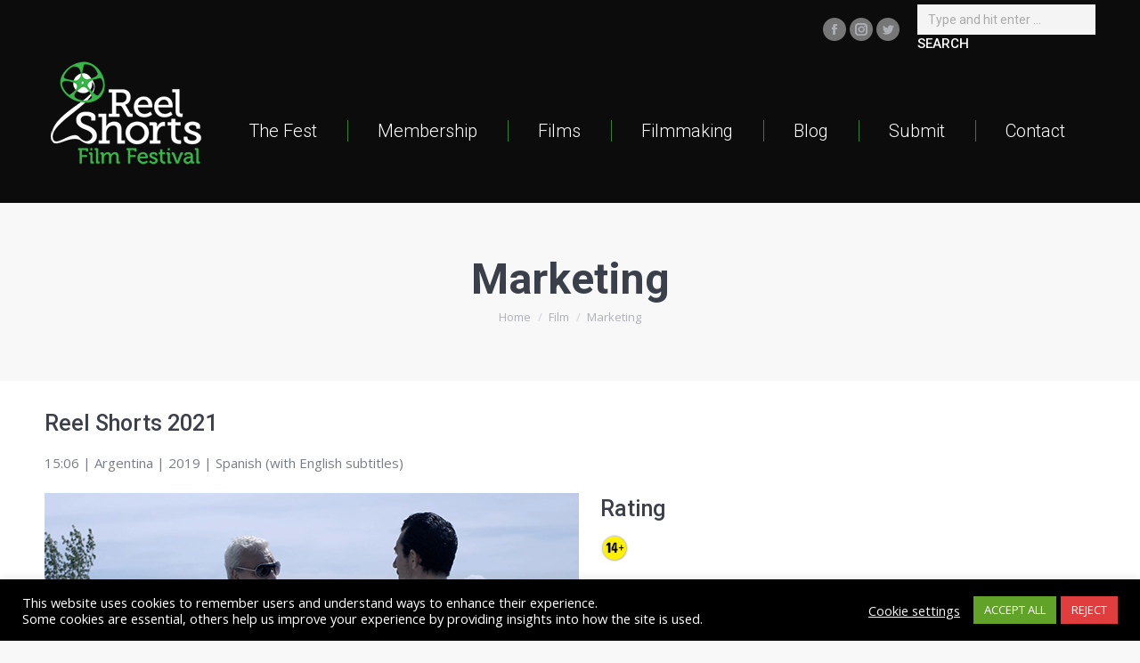

--- FILE ---
content_type: text/html; charset=UTF-8
request_url: https://reelshorts.ca/film/marketing/
body_size: 17211
content:
<!DOCTYPE html>
<!--[if !(IE 6) | !(IE 7) | !(IE 8)  ]><!-->
<html lang="en-US" class="no-js">
<!--<![endif]-->
<head>
	<meta charset="UTF-8" />
		<meta name="viewport" content="width=device-width, initial-scale=1, maximum-scale=1, user-scalable=0">
		<meta name="theme-color" content="#39b54a"/>	<link rel="profile" href="http://gmpg.org/xfn/11" />
	        <script type="text/javascript">
            if (/Android|webOS|iPhone|iPad|iPod|BlackBerry|IEMobile|Opera Mini/i.test(navigator.userAgent)) {
                var originalAddEventListener = EventTarget.prototype.addEventListener,
                    oldWidth = window.innerWidth;

                EventTarget.prototype.addEventListener = function (eventName, eventHandler, useCapture) {
                    if (eventName === "resize") {
                        originalAddEventListener.call(this, eventName, function (event) {
                            if (oldWidth === window.innerWidth) {
                                return;
                            }
                            else if (oldWidth !== window.innerWidth) {
                                oldWidth = window.innerWidth;
                            }
                            if (eventHandler.handleEvent) {
                                eventHandler.handleEvent.call(this, event);
                            }
                            else {
                                eventHandler.call(this, event);
                            };
                        }, useCapture);
                    }
                    else {
                        originalAddEventListener.call(this, eventName, eventHandler, useCapture);
                    };
                };
            };
        </script>
		<title>Marketing &#8211; Reel Shorts Film Festival</title>
<meta name='robots' content='max-image-preview:large' />
<link rel='dns-prefetch' href='//fonts.googleapis.com' />
<link rel="alternate" type="application/rss+xml" title="Reel Shorts Film Festival &raquo; Feed" href="https://reelshorts.ca/feed/" />
<link rel="alternate" title="oEmbed (JSON)" type="application/json+oembed" href="https://reelshorts.ca/wp-json/oembed/1.0/embed?url=https%3A%2F%2Freelshorts.ca%2Ffilm%2Fmarketing%2F" />
<link rel="alternate" title="oEmbed (XML)" type="text/xml+oembed" href="https://reelshorts.ca/wp-json/oembed/1.0/embed?url=https%3A%2F%2Freelshorts.ca%2Ffilm%2Fmarketing%2F&#038;format=xml" />
<style id='wp-img-auto-sizes-contain-inline-css' type='text/css'>
img:is([sizes=auto i],[sizes^="auto," i]){contain-intrinsic-size:3000px 1500px}
/*# sourceURL=wp-img-auto-sizes-contain-inline-css */
</style>
<style id='wp-emoji-styles-inline-css' type='text/css'>

	img.wp-smiley, img.emoji {
		display: inline !important;
		border: none !important;
		box-shadow: none !important;
		height: 1em !important;
		width: 1em !important;
		margin: 0 0.07em !important;
		vertical-align: -0.1em !important;
		background: none !important;
		padding: 0 !important;
	}
/*# sourceURL=wp-emoji-styles-inline-css */
</style>
<style id='classic-theme-styles-inline-css' type='text/css'>
/*! This file is auto-generated */
.wp-block-button__link{color:#fff;background-color:#32373c;border-radius:9999px;box-shadow:none;text-decoration:none;padding:calc(.667em + 2px) calc(1.333em + 2px);font-size:1.125em}.wp-block-file__button{background:#32373c;color:#fff;text-decoration:none}
/*# sourceURL=/wp-includes/css/classic-themes.min.css */
</style>
<link rel='stylesheet' id='cookie-law-info-css' href='https://reelshorts.ca/wp-content/plugins/cookie-law-info/legacy/public/css/cookie-law-info-public.css?ver=3.3.9.1' type='text/css' media='all' />
<link rel='stylesheet' id='cookie-law-info-gdpr-css' href='https://reelshorts.ca/wp-content/plugins/cookie-law-info/legacy/public/css/cookie-law-info-gdpr.css?ver=3.3.9.1' type='text/css' media='all' />
<link rel='stylesheet' id='fullcalendar-css' href='https://reelshorts.ca/wp-content/plugins/film-calendar/libs/fullcalendar/fullcalendar.min.css?ver=1.0.0' type='text/css' media='all' />
<link rel='stylesheet' id='n10-film-calendar-css' href='https://reelshorts.ca/wp-content/plugins/film-calendar/css/local.css?ver=1.0.0' type='text/css' media='all' />
<link rel='stylesheet' id='swpm.common-css' href='https://reelshorts.ca/wp-content/plugins/simple-membership/css/swpm.common.css?ver=4.6.9' type='text/css' media='all' />
<link rel='stylesheet' id='swpm-form-builder-css-css' href='https://reelshorts.ca/wp-content/plugins/swpm-form-builder/css/swpm-form-builder.css?ver=4.9.2' type='text/css' media='all' />
<link rel='stylesheet' id='swpm-jqueryui-css-css' href='https://reelshorts.ca/wp-content/plugins/swpm-form-builder/css/smoothness/jquery-ui-1.10.3.min.css?ver=4.9.2' type='text/css' media='all' />
<link rel='stylesheet' id='parent-style-css' href='https://reelshorts.ca/wp-content/themes/dt-the7/style.css?ver=6.9' type='text/css' media='all' />
<link rel='stylesheet' id='the7-wpbakery-css' href='https://reelshorts.ca/wp-content/themes/dt-the7/css-lite/wpbakery.min.css?ver=9.5.2.2' type='text/css' media='all' />
<link rel='stylesheet' id='the7-Defaults-css' href='https://reelshorts.ca/wp-content/uploads/smile_fonts/Defaults/Defaults.css?ver=6.9' type='text/css' media='all' />
<link rel='stylesheet' id='dt-web-fonts-css' href='https://fonts.googleapis.com/css?family=Roboto:300,400,500,600,700%7COpen+Sans:400,600,700' type='text/css' media='all' />
<link rel='stylesheet' id='dt-main-css' href='https://reelshorts.ca/wp-content/themes/dt-the7/css-lite/main.min.css?ver=9.5.2.2' type='text/css' media='all' />
<style id='dt-main-inline-css' type='text/css'>
body #load {
  display: block;
  height: 100%;
  overflow: hidden;
  position: fixed;
  width: 100%;
  z-index: 9901;
  opacity: 1;
  visibility: visible;
  transition: all .35s ease-out;
}
.load-wrap {
  width: 100%;
  height: 100%;
  background-position: center center;
  background-repeat: no-repeat;
  text-align: center;
}
.load-wrap > svg {
  position: absolute;
  top: 50%;
  left: 50%;
  transform: translate(-50%,-50%);
}
#load {
  background-color: rgba(255,255,255,0.8);
}
.uil-default rect:not(.bk) {
  fill: #39b54a;
}
.uil-ring > path {
  fill: #39b54a;
}
.ring-loader .circle {
  fill: #39b54a;
}
.ring-loader .moving-circle {
  fill: #39b54a;
}
.uil-hourglass .glass {
  stroke: #39b54a;
}
.uil-hourglass .sand {
  fill: #39b54a;
}
.spinner-loader .load-wrap {
  background-image: url("data:image/svg+xml,%3Csvg width='75px' height='75px' xmlns='http://www.w3.org/2000/svg' viewBox='0 0 100 100' preserveAspectRatio='xMidYMid' class='uil-default'%3E%3Crect x='0' y='0' width='100' height='100' fill='none' class='bk'%3E%3C/rect%3E%3Crect  x='46.5' y='40' width='7' height='20' rx='5' ry='5' fill='%2339b54a' transform='rotate(0 50 50) translate(0 -30)'%3E  %3Canimate attributeName='opacity' from='1' to='0' dur='1s' begin='0s' repeatCount='indefinite'/%3E%3C/rect%3E%3Crect  x='46.5' y='40' width='7' height='20' rx='5' ry='5' fill='%2339b54a' transform='rotate(30 50 50) translate(0 -30)'%3E  %3Canimate attributeName='opacity' from='1' to='0' dur='1s' begin='0.08333333333333333s' repeatCount='indefinite'/%3E%3C/rect%3E%3Crect  x='46.5' y='40' width='7' height='20' rx='5' ry='5' fill='%2339b54a' transform='rotate(60 50 50) translate(0 -30)'%3E  %3Canimate attributeName='opacity' from='1' to='0' dur='1s' begin='0.16666666666666666s' repeatCount='indefinite'/%3E%3C/rect%3E%3Crect  x='46.5' y='40' width='7' height='20' rx='5' ry='5' fill='%2339b54a' transform='rotate(90 50 50) translate(0 -30)'%3E  %3Canimate attributeName='opacity' from='1' to='0' dur='1s' begin='0.25s' repeatCount='indefinite'/%3E%3C/rect%3E%3Crect  x='46.5' y='40' width='7' height='20' rx='5' ry='5' fill='%2339b54a' transform='rotate(120 50 50) translate(0 -30)'%3E  %3Canimate attributeName='opacity' from='1' to='0' dur='1s' begin='0.3333333333333333s' repeatCount='indefinite'/%3E%3C/rect%3E%3Crect  x='46.5' y='40' width='7' height='20' rx='5' ry='5' fill='%2339b54a' transform='rotate(150 50 50) translate(0 -30)'%3E  %3Canimate attributeName='opacity' from='1' to='0' dur='1s' begin='0.4166666666666667s' repeatCount='indefinite'/%3E%3C/rect%3E%3Crect  x='46.5' y='40' width='7' height='20' rx='5' ry='5' fill='%2339b54a' transform='rotate(180 50 50) translate(0 -30)'%3E  %3Canimate attributeName='opacity' from='1' to='0' dur='1s' begin='0.5s' repeatCount='indefinite'/%3E%3C/rect%3E%3Crect  x='46.5' y='40' width='7' height='20' rx='5' ry='5' fill='%2339b54a' transform='rotate(210 50 50) translate(0 -30)'%3E  %3Canimate attributeName='opacity' from='1' to='0' dur='1s' begin='0.5833333333333334s' repeatCount='indefinite'/%3E%3C/rect%3E%3Crect  x='46.5' y='40' width='7' height='20' rx='5' ry='5' fill='%2339b54a' transform='rotate(240 50 50) translate(0 -30)'%3E  %3Canimate attributeName='opacity' from='1' to='0' dur='1s' begin='0.6666666666666666s' repeatCount='indefinite'/%3E%3C/rect%3E%3Crect  x='46.5' y='40' width='7' height='20' rx='5' ry='5' fill='%2339b54a' transform='rotate(270 50 50) translate(0 -30)'%3E  %3Canimate attributeName='opacity' from='1' to='0' dur='1s' begin='0.75s' repeatCount='indefinite'/%3E%3C/rect%3E%3Crect  x='46.5' y='40' width='7' height='20' rx='5' ry='5' fill='%2339b54a' transform='rotate(300 50 50) translate(0 -30)'%3E  %3Canimate attributeName='opacity' from='1' to='0' dur='1s' begin='0.8333333333333334s' repeatCount='indefinite'/%3E%3C/rect%3E%3Crect  x='46.5' y='40' width='7' height='20' rx='5' ry='5' fill='%2339b54a' transform='rotate(330 50 50) translate(0 -30)'%3E  %3Canimate attributeName='opacity' from='1' to='0' dur='1s' begin='0.9166666666666666s' repeatCount='indefinite'/%3E%3C/rect%3E%3C/svg%3E");
}
.ring-loader .load-wrap {
  background-image: url("data:image/svg+xml,%3Csvg xmlns='http://www.w3.org/2000/svg' viewBox='0 0 32 32' width='72' height='72' fill='%2339b54a'%3E   %3Cpath opacity='.25' d='M16 0 A16 16 0 0 0 16 32 A16 16 0 0 0 16 0 M16 4 A12 12 0 0 1 16 28 A12 12 0 0 1 16 4'/%3E   %3Cpath d='M16 0 A16 16 0 0 1 32 16 L28 16 A12 12 0 0 0 16 4z'%3E     %3CanimateTransform attributeName='transform' type='rotate' from='0 16 16' to='360 16 16' dur='0.8s' repeatCount='indefinite' /%3E   %3C/path%3E %3C/svg%3E");
}
.hourglass-loader .load-wrap {
  background-image: url("data:image/svg+xml,%3Csvg xmlns='http://www.w3.org/2000/svg' viewBox='0 0 32 32' width='72' height='72' fill='%2339b54a'%3E   %3Cpath transform='translate(2)' d='M0 12 V20 H4 V12z'%3E      %3Canimate attributeName='d' values='M0 12 V20 H4 V12z; M0 4 V28 H4 V4z; M0 12 V20 H4 V12z; M0 12 V20 H4 V12z' dur='1.2s' repeatCount='indefinite' begin='0' keytimes='0;.2;.5;1' keySplines='0.2 0.2 0.4 0.8;0.2 0.6 0.4 0.8;0.2 0.8 0.4 0.8' calcMode='spline'  /%3E   %3C/path%3E   %3Cpath transform='translate(8)' d='M0 12 V20 H4 V12z'%3E     %3Canimate attributeName='d' values='M0 12 V20 H4 V12z; M0 4 V28 H4 V4z; M0 12 V20 H4 V12z; M0 12 V20 H4 V12z' dur='1.2s' repeatCount='indefinite' begin='0.2' keytimes='0;.2;.5;1' keySplines='0.2 0.2 0.4 0.8;0.2 0.6 0.4 0.8;0.2 0.8 0.4 0.8' calcMode='spline'  /%3E   %3C/path%3E   %3Cpath transform='translate(14)' d='M0 12 V20 H4 V12z'%3E     %3Canimate attributeName='d' values='M0 12 V20 H4 V12z; M0 4 V28 H4 V4z; M0 12 V20 H4 V12z; M0 12 V20 H4 V12z' dur='1.2s' repeatCount='indefinite' begin='0.4' keytimes='0;.2;.5;1' keySplines='0.2 0.2 0.4 0.8;0.2 0.6 0.4 0.8;0.2 0.8 0.4 0.8' calcMode='spline' /%3E   %3C/path%3E   %3Cpath transform='translate(20)' d='M0 12 V20 H4 V12z'%3E     %3Canimate attributeName='d' values='M0 12 V20 H4 V12z; M0 4 V28 H4 V4z; M0 12 V20 H4 V12z; M0 12 V20 H4 V12z' dur='1.2s' repeatCount='indefinite' begin='0.6' keytimes='0;.2;.5;1' keySplines='0.2 0.2 0.4 0.8;0.2 0.6 0.4 0.8;0.2 0.8 0.4 0.8' calcMode='spline' /%3E   %3C/path%3E   %3Cpath transform='translate(26)' d='M0 12 V20 H4 V12z'%3E     %3Canimate attributeName='d' values='M0 12 V20 H4 V12z; M0 4 V28 H4 V4z; M0 12 V20 H4 V12z; M0 12 V20 H4 V12z' dur='1.2s' repeatCount='indefinite' begin='0.8' keytimes='0;.2;.5;1' keySplines='0.2 0.2 0.4 0.8;0.2 0.6 0.4 0.8;0.2 0.8 0.4 0.8' calcMode='spline' /%3E   %3C/path%3E %3C/svg%3E");
}

/*# sourceURL=dt-main-inline-css */
</style>
<link rel='stylesheet' id='the7-font-css' href='https://reelshorts.ca/wp-content/themes/dt-the7/fonts/icomoon-the7-font/icomoon-the7-font.min.css?ver=9.5.2.2' type='text/css' media='all' />
<link rel='stylesheet' id='the7-awesome-fonts-css' href='https://reelshorts.ca/wp-content/themes/dt-the7/fonts/FontAwesome/css/all.min.css?ver=9.5.2.2' type='text/css' media='all' />
<link rel='stylesheet' id='the7-awesome-fonts-back-css' href='https://reelshorts.ca/wp-content/themes/dt-the7/fonts/FontAwesome/back-compat.min.css?ver=9.5.2.2' type='text/css' media='all' />
<link rel='stylesheet' id='dt-custom-css' href='https://reelshorts.ca/wp-content/uploads/the7-css/custom.css?ver=302d4534f25e' type='text/css' media='all' />
<link rel='stylesheet' id='dt-media-css' href='https://reelshorts.ca/wp-content/uploads/the7-css/media.css?ver=302d4534f25e' type='text/css' media='all' />
<link rel='stylesheet' id='the7-mega-menu-css' href='https://reelshorts.ca/wp-content/uploads/the7-css/mega-menu.css?ver=302d4534f25e' type='text/css' media='all' />
<link rel='stylesheet' id='style-css' href='https://reelshorts.ca/wp-content/themes/dt-the7-child/style.css?ver=9.5.2.2' type='text/css' media='all' />
<script type="text/javascript" src="https://reelshorts.ca/wp-includes/js/jquery/jquery.min.js?ver=3.7.1" id="jquery-core-js"></script>
<script type="text/javascript" src="https://reelshorts.ca/wp-includes/js/jquery/jquery-migrate.min.js?ver=3.4.1" id="jquery-migrate-js"></script>
<script type="text/javascript" id="cookie-law-info-js-extra">
/* <![CDATA[ */
var Cli_Data = {"nn_cookie_ids":[],"cookielist":[],"non_necessary_cookies":[],"ccpaEnabled":"","ccpaRegionBased":"","ccpaBarEnabled":"","strictlyEnabled":["necessary","obligatoire"],"ccpaType":"gdpr","js_blocking":"1","custom_integration":"","triggerDomRefresh":"","secure_cookies":""};
var cli_cookiebar_settings = {"animate_speed_hide":"500","animate_speed_show":"500","background":"#000000","border":"#b1a6a6c2","border_on":"","button_1_button_colour":"#61a229","button_1_button_hover":"#4e8221","button_1_link_colour":"#fff","button_1_as_button":"1","button_1_new_win":"","button_2_button_colour":"#333","button_2_button_hover":"#292929","button_2_link_colour":"#444","button_2_as_button":"","button_2_hidebar":"","button_3_button_colour":"#e03e3e","button_3_button_hover":"#b33232","button_3_link_colour":"#fff","button_3_as_button":"1","button_3_new_win":"","button_4_button_colour":"#000","button_4_button_hover":"#000000","button_4_link_colour":"#f4f4f4","button_4_as_button":"","button_7_button_colour":"#61a229","button_7_button_hover":"#4e8221","button_7_link_colour":"#fff","button_7_as_button":"1","button_7_new_win":"","font_family":"inherit","header_fix":"","notify_animate_hide":"1","notify_animate_show":"","notify_div_id":"#cookie-law-info-bar","notify_position_horizontal":"right","notify_position_vertical":"bottom","scroll_close":"","scroll_close_reload":"","accept_close_reload":"","reject_close_reload":"","showagain_tab":"","showagain_background":"#fff","showagain_border":"#000","showagain_div_id":"#cookie-law-info-again","showagain_x_position":"100px","text":"#ffffff","show_once_yn":"","show_once":"10000","logging_on":"","as_popup":"","popup_overlay":"1","bar_heading_text":"","cookie_bar_as":"banner","popup_showagain_position":"bottom-right","widget_position":"left"};
var log_object = {"ajax_url":"https://reelshorts.ca/wp-admin/admin-ajax.php"};
//# sourceURL=cookie-law-info-js-extra
/* ]]> */
</script>
<script type="text/javascript" src="https://reelshorts.ca/wp-content/plugins/cookie-law-info/legacy/public/js/cookie-law-info-public.js?ver=3.3.9.1" id="cookie-law-info-js"></script>
<script type="text/javascript" src="https://reelshorts.ca/wp-content/plugins/film-calendar/libs/fullcalendar/moment.min.js?ver=1.0.0" id="fullcalendar-moment-js"></script>
<script type="text/javascript" src="https://reelshorts.ca/wp-content/plugins/film-calendar/libs/fullcalendar/fullcalendar.min.js?ver=1.0.0" id="fullcalendar-js"></script>
<script type="text/javascript" src="https://reelshorts.ca/wp-content/plugins/revslider/public/assets/js/rbtools.min.js?ver=6.5.18" async id="tp-tools-js"></script>
<script type="text/javascript" src="https://reelshorts.ca/wp-content/plugins/revslider/public/assets/js/rs6.min.js?ver=6.5.25" async id="revmin-js"></script>
<script type="text/javascript" src="https://reelshorts.ca/wp-content/themes/dt-the7-child/js/atoms/jquery.listnav.min-2.1.js?ver=6.9" id="jquery-listnav-js"></script>
<script type="text/javascript" id="dt-above-fold-js-extra">
/* <![CDATA[ */
var dtLocal = {"themeUrl":"https://reelshorts.ca/wp-content/themes/dt-the7","passText":"To view this protected post, enter the password below:","moreButtonText":{"loading":"Loading...","loadMore":"Load more"},"postID":"4671","ajaxurl":"https://reelshorts.ca/wp-admin/admin-ajax.php","REST":{"baseUrl":"https://reelshorts.ca/wp-json/the7/v1","endpoints":{"sendMail":"/send-mail"}},"contactMessages":{"required":"One or more fields have an error. Please check and try again.","terms":"Please accept the privacy policy.","fillTheCaptchaError":"Please, fill the captcha."},"captchaSiteKey":"","ajaxNonce":"5be22db869","pageData":"","themeSettings":{"smoothScroll":"off","lazyLoading":false,"accentColor":{"mode":"solid","color":"#39b54a"},"desktopHeader":{"height":90},"ToggleCaptionEnabled":"disabled","ToggleCaption":"Navigation","floatingHeader":{"showAfter":120,"showMenu":true,"height":40,"logo":{"showLogo":true,"html":"\u003Cimg class=\" preload-me\" src=\"https://reelshorts.ca/wp-content/uploads/2017/04/Logos-01-140px.png\" srcset=\"https://reelshorts.ca/wp-content/uploads/2017/04/Logos-01-140px.png 140w, https://reelshorts.ca/wp-content/uploads/2017/04/Logos-01-140px.png 140w\" width=\"140\" height=\"140\"   sizes=\"140px\" alt=\"Reel Shorts Film Festival\" /\u003E","url":"https://reelshorts.ca/"}},"topLine":{"floatingTopLine":{"logo":{"showLogo":false,"html":""}}},"mobileHeader":{"firstSwitchPoint":800,"secondSwitchPoint":500,"firstSwitchPointHeight":70,"secondSwitchPointHeight":56,"mobileToggleCaptionEnabled":"disabled","mobileToggleCaption":"Menu"},"stickyMobileHeaderFirstSwitch":{"logo":{"html":"\u003Cimg class=\" preload-me\" src=\"https://reelshorts.ca/wp-content/uploads/2017/04/Logos-01-190px-e1492976362697.png\" srcset=\"https://reelshorts.ca/wp-content/uploads/2017/04/Logos-01-190px-e1492976362697.png 187w, https://reelshorts.ca/wp-content/uploads/2017/04/Logos-01.png 300w\" width=\"187\" height=\"123\"   sizes=\"187px\" alt=\"Reel Shorts Film Festival\" /\u003E"}},"stickyMobileHeaderSecondSwitch":{"logo":{"html":"\u003Cimg class=\" preload-me\" src=\"https://reelshorts.ca/wp-content/uploads/2017/04/Logos-01-60px.png\" srcset=\"https://reelshorts.ca/wp-content/uploads/2017/04/Logos-01-60px.png 60w, https://reelshorts.ca/wp-content/uploads/2017/04/Logos-01-140px.png 140w\" width=\"60\" height=\"60\"   sizes=\"60px\" alt=\"Reel Shorts Film Festival\" /\u003E"}},"content":{"textColor":"#787d85","headerColor":"#3b3f4a"},"sidebar":{"switchPoint":990},"boxedWidth":"1280px","stripes":{"stripe1":{"textColor":"#787d85","headerColor":"#3b3f4a"},"stripe2":{"textColor":"#8b9199","headerColor":"#ffffff"},"stripe3":{"textColor":"#ffffff","headerColor":"#ffffff"}}},"VCMobileScreenWidth":"768"};
var dtShare = {"shareButtonText":{"facebook":"Share on Facebook","twitter":"Tweet","pinterest":"Pin it","linkedin":"Share on Linkedin","whatsapp":"Share on Whatsapp"},"overlayOpacity":"85"};
//# sourceURL=dt-above-fold-js-extra
/* ]]> */
</script>
<script type="text/javascript" src="https://reelshorts.ca/wp-content/themes/dt-the7/js-lite/above-the-fold.min.js?ver=9.5.2.2" id="dt-above-fold-js"></script>
<script type="text/javascript" src="https://reelshorts.ca/wp-content/plugins/google-analyticator/external-tracking.min.js?ver=6.5.7" id="ga-external-tracking-js"></script>
<script></script><link rel="https://api.w.org/" href="https://reelshorts.ca/wp-json/" /><link rel="EditURI" type="application/rsd+xml" title="RSD" href="https://reelshorts.ca/xmlrpc.php?rsd" />
<link rel="canonical" href="https://reelshorts.ca/film/marketing/" />
<link rel='shortlink' href='https://reelshorts.ca/?p=4671' />
<!-- start Simple Custom CSS and JS -->
<style type="text/css">
/* Add your CSS code here.

For example:
.example {
    color: red;
}

For brushing up on your CSS knowledge, check out http://www.w3schools.com/css/css_syntax.asp

End of comment */ 

.stripe-btn{
  padding: 1rem 2rem;
  background: #39b54a;
  border: #39b54a;
  color: #FFF;
  border-radius: 5px;
}
.stripe-btn:hover{
  background:rgb(30, 115, 190);
}</style>
<!-- end Simple Custom CSS and JS -->
<!-- start Simple Custom CSS and JS -->
<style type="text/css">
#item-swpm-3{
  position:relative;
}
#item-swpm-1 i.toggle-password{
  cursor: pointer;
  position: absolute;
  top: 50px;
  left: 550px;
}
#item-swpm-1 input{
  padding: 5px 15px 5px 15px;
}
.swpm-password-input{
  position: relative;
}
.swpm-password-input i.toggle-password{
  cursor: pointer;
  position: absolute;
  top: 13px;
  right: -20px;
}</style>
<!-- end Simple Custom CSS and JS -->
<!-- start Simple Custom CSS and JS -->
<script type="text/javascript">
/* Default comment here */ 
jQuery(document).ready(function( $ ){
	if( $('#item-swpm-1').length > 0 ){
      $('#swpm-3').after('<i class="fas fa-eye toggle-password"></i>');
      $("#item-swpm-1").on('click', '.toggle-password', function() {

        $(this).toggleClass("fa-eye fa-eye-slash");

        if ($('#swpm-3, #swpm-3_re').attr("type") == "password") {
          $('#swpm-3, #swpm-3_re').attr("type", "text");
        } else {
          $('#swpm-3, #swpm-3_re').attr("type", "password");
      }
  });
   }
  if( $('#swpm-login-form').length > 0 ){
    $('#swpm_password').after('<i class="fas fa-eye toggle-password"></i>');
     $("#swpm-login-form").on('click', '.toggle-password', function() {

        $(this).toggleClass("fa-eye fa-eye-slash");

        if ($('#swpm_password').attr("type") == "password") {
          $('#swpm_password').attr("type", "text");
        } else {
          $('#swpm_password').attr("type", "password");
      }
  
	});
  }
});</script>
<!-- end Simple Custom CSS and JS -->
<!-- <meta name="swpm" version="4.9.2" /> -->
<meta property="og:site_name" content="Reel Shorts Film Festival" />
<meta property="og:title" content="Marketing" />
<meta property="og:description" content="A businessman hires an ex-convict to murder the man who cheated him out of a lot of money, but is it really about the money?" />
<meta property="og:image" content="https://reelshorts.ca/wp-content/uploads/2021/04/Marketing.jpg" />
<meta property="og:url" content="https://reelshorts.ca/film/marketing/" />
<meta property="og:type" content="article" />
<meta name="generator" content="Powered by WPBakery Page Builder - drag and drop page builder for WordPress."/>
<meta name="generator" content="Powered by Slider Revolution 6.5.25 - responsive, Mobile-Friendly Slider Plugin for WordPress with comfortable drag and drop interface." />
<script type="text/javascript">
document.addEventListener("DOMContentLoaded", function(event) { 
	var load = document.getElementById("load");
	if(!load.classList.contains('loader-removed')){
		var removeLoading = setTimeout(function() {
			load.className += " loader-removed";
		}, 300);
	}
});
</script>
		<link rel="icon" href="https://reelshorts.ca/wp-content/uploads/2017/04/favicon-16x16.png" type="image/png" sizes="16x16"/><link rel="icon" href="https://reelshorts.ca/wp-content/uploads/2017/04/favicon-32x32.png" type="image/png" sizes="32x32"/><link rel="apple-touch-icon" href="https://reelshorts.ca/wp-content/uploads/2017/04/Logos-01-60px.png"><link rel="apple-touch-icon" sizes="120x120" href="https://reelshorts.ca/wp-content/uploads/2017/04/Logos-01-140px.png"><link rel="apple-touch-icon" sizes="152x152" href="https://reelshorts.ca/wp-content/uploads/2017/04/Logos-01-140px.png"><!-- Google Analytics Tracking by Google Analyticator 6.5.7 -->
<script type="text/javascript">
    var analyticsFileTypes = [];
    var analyticsSnippet = 'enabled';
    var analyticsEventTracking = 'enabled';
</script>
<script type="text/javascript">
	var _gaq = _gaq || [];
  
	_gaq.push(['_setAccount', 'UA-9210636-9']);
    _gaq.push(['_addDevId', 'i9k95']); // Google Analyticator App ID with Google
	_gaq.push(['_trackPageview']);

	(function() {
		var ga = document.createElement('script'); ga.type = 'text/javascript'; ga.async = true;
		                ga.src = ('https:' == document.location.protocol ? 'https://ssl' : 'http://www') + '.google-analytics.com/ga.js';
		                var s = document.getElementsByTagName('script')[0]; s.parentNode.insertBefore(ga, s);
	})();
</script>
<script>function setREVStartSize(e){
			//window.requestAnimationFrame(function() {
				window.RSIW = window.RSIW===undefined ? window.innerWidth : window.RSIW;
				window.RSIH = window.RSIH===undefined ? window.innerHeight : window.RSIH;
				try {
					var pw = document.getElementById(e.c).parentNode.offsetWidth,
						newh;
					pw = pw===0 || isNaN(pw) || (e.l=="fullwidth" || e.layout=="fullwidth") ? window.RSIW : pw;
					e.tabw = e.tabw===undefined ? 0 : parseInt(e.tabw);
					e.thumbw = e.thumbw===undefined ? 0 : parseInt(e.thumbw);
					e.tabh = e.tabh===undefined ? 0 : parseInt(e.tabh);
					e.thumbh = e.thumbh===undefined ? 0 : parseInt(e.thumbh);
					e.tabhide = e.tabhide===undefined ? 0 : parseInt(e.tabhide);
					e.thumbhide = e.thumbhide===undefined ? 0 : parseInt(e.thumbhide);
					e.mh = e.mh===undefined || e.mh=="" || e.mh==="auto" ? 0 : parseInt(e.mh,0);
					if(e.layout==="fullscreen" || e.l==="fullscreen")
						newh = Math.max(e.mh,window.RSIH);
					else{
						e.gw = Array.isArray(e.gw) ? e.gw : [e.gw];
						for (var i in e.rl) if (e.gw[i]===undefined || e.gw[i]===0) e.gw[i] = e.gw[i-1];
						e.gh = e.el===undefined || e.el==="" || (Array.isArray(e.el) && e.el.length==0)? e.gh : e.el;
						e.gh = Array.isArray(e.gh) ? e.gh : [e.gh];
						for (var i in e.rl) if (e.gh[i]===undefined || e.gh[i]===0) e.gh[i] = e.gh[i-1];
											
						var nl = new Array(e.rl.length),
							ix = 0,
							sl;
						e.tabw = e.tabhide>=pw ? 0 : e.tabw;
						e.thumbw = e.thumbhide>=pw ? 0 : e.thumbw;
						e.tabh = e.tabhide>=pw ? 0 : e.tabh;
						e.thumbh = e.thumbhide>=pw ? 0 : e.thumbh;
						for (var i in e.rl) nl[i] = e.rl[i]<window.RSIW ? 0 : e.rl[i];
						sl = nl[0];
						for (var i in nl) if (sl>nl[i] && nl[i]>0) { sl = nl[i]; ix=i;}
						var m = pw>(e.gw[ix]+e.tabw+e.thumbw) ? 1 : (pw-(e.tabw+e.thumbw)) / (e.gw[ix]);
						newh =  (e.gh[ix] * m) + (e.tabh + e.thumbh);
					}
					var el = document.getElementById(e.c);
					if (el!==null && el) el.style.height = newh+"px";
					el = document.getElementById(e.c+"_wrapper");
					if (el!==null && el) {
						el.style.height = newh+"px";
						el.style.display = "block";
					}
				} catch(e){
					console.log("Failure at Presize of Slider:" + e)
				}
			//});
		  };</script>
<noscript><style> .wpb_animate_when_almost_visible { opacity: 1; }</style></noscript><style id='the7-custom-inline-css' type='text/css'>
#main {
    padding: 0px 0 70px 0;
}

.page-title.solid-bg {
    margin-bottom: 30px;
}
</style>
<style id='global-styles-inline-css' type='text/css'>
:root{--wp--preset--aspect-ratio--square: 1;--wp--preset--aspect-ratio--4-3: 4/3;--wp--preset--aspect-ratio--3-4: 3/4;--wp--preset--aspect-ratio--3-2: 3/2;--wp--preset--aspect-ratio--2-3: 2/3;--wp--preset--aspect-ratio--16-9: 16/9;--wp--preset--aspect-ratio--9-16: 9/16;--wp--preset--color--black: #000000;--wp--preset--color--cyan-bluish-gray: #abb8c3;--wp--preset--color--white: #FFF;--wp--preset--color--pale-pink: #f78da7;--wp--preset--color--vivid-red: #cf2e2e;--wp--preset--color--luminous-vivid-orange: #ff6900;--wp--preset--color--luminous-vivid-amber: #fcb900;--wp--preset--color--light-green-cyan: #7bdcb5;--wp--preset--color--vivid-green-cyan: #00d084;--wp--preset--color--pale-cyan-blue: #8ed1fc;--wp--preset--color--vivid-cyan-blue: #0693e3;--wp--preset--color--vivid-purple: #9b51e0;--wp--preset--color--accent: #39b54a;--wp--preset--color--dark-gray: #111;--wp--preset--color--light-gray: #767676;--wp--preset--gradient--vivid-cyan-blue-to-vivid-purple: linear-gradient(135deg,rgb(6,147,227) 0%,rgb(155,81,224) 100%);--wp--preset--gradient--light-green-cyan-to-vivid-green-cyan: linear-gradient(135deg,rgb(122,220,180) 0%,rgb(0,208,130) 100%);--wp--preset--gradient--luminous-vivid-amber-to-luminous-vivid-orange: linear-gradient(135deg,rgb(252,185,0) 0%,rgb(255,105,0) 100%);--wp--preset--gradient--luminous-vivid-orange-to-vivid-red: linear-gradient(135deg,rgb(255,105,0) 0%,rgb(207,46,46) 100%);--wp--preset--gradient--very-light-gray-to-cyan-bluish-gray: linear-gradient(135deg,rgb(238,238,238) 0%,rgb(169,184,195) 100%);--wp--preset--gradient--cool-to-warm-spectrum: linear-gradient(135deg,rgb(74,234,220) 0%,rgb(151,120,209) 20%,rgb(207,42,186) 40%,rgb(238,44,130) 60%,rgb(251,105,98) 80%,rgb(254,248,76) 100%);--wp--preset--gradient--blush-light-purple: linear-gradient(135deg,rgb(255,206,236) 0%,rgb(152,150,240) 100%);--wp--preset--gradient--blush-bordeaux: linear-gradient(135deg,rgb(254,205,165) 0%,rgb(254,45,45) 50%,rgb(107,0,62) 100%);--wp--preset--gradient--luminous-dusk: linear-gradient(135deg,rgb(255,203,112) 0%,rgb(199,81,192) 50%,rgb(65,88,208) 100%);--wp--preset--gradient--pale-ocean: linear-gradient(135deg,rgb(255,245,203) 0%,rgb(182,227,212) 50%,rgb(51,167,181) 100%);--wp--preset--gradient--electric-grass: linear-gradient(135deg,rgb(202,248,128) 0%,rgb(113,206,126) 100%);--wp--preset--gradient--midnight: linear-gradient(135deg,rgb(2,3,129) 0%,rgb(40,116,252) 100%);--wp--preset--font-size--small: 13px;--wp--preset--font-size--medium: 20px;--wp--preset--font-size--large: 36px;--wp--preset--font-size--x-large: 42px;--wp--preset--spacing--20: 0.44rem;--wp--preset--spacing--30: 0.67rem;--wp--preset--spacing--40: 1rem;--wp--preset--spacing--50: 1.5rem;--wp--preset--spacing--60: 2.25rem;--wp--preset--spacing--70: 3.38rem;--wp--preset--spacing--80: 5.06rem;--wp--preset--shadow--natural: 6px 6px 9px rgba(0, 0, 0, 0.2);--wp--preset--shadow--deep: 12px 12px 50px rgba(0, 0, 0, 0.4);--wp--preset--shadow--sharp: 6px 6px 0px rgba(0, 0, 0, 0.2);--wp--preset--shadow--outlined: 6px 6px 0px -3px rgb(255, 255, 255), 6px 6px rgb(0, 0, 0);--wp--preset--shadow--crisp: 6px 6px 0px rgb(0, 0, 0);}:where(.is-layout-flex){gap: 0.5em;}:where(.is-layout-grid){gap: 0.5em;}body .is-layout-flex{display: flex;}.is-layout-flex{flex-wrap: wrap;align-items: center;}.is-layout-flex > :is(*, div){margin: 0;}body .is-layout-grid{display: grid;}.is-layout-grid > :is(*, div){margin: 0;}:where(.wp-block-columns.is-layout-flex){gap: 2em;}:where(.wp-block-columns.is-layout-grid){gap: 2em;}:where(.wp-block-post-template.is-layout-flex){gap: 1.25em;}:where(.wp-block-post-template.is-layout-grid){gap: 1.25em;}.has-black-color{color: var(--wp--preset--color--black) !important;}.has-cyan-bluish-gray-color{color: var(--wp--preset--color--cyan-bluish-gray) !important;}.has-white-color{color: var(--wp--preset--color--white) !important;}.has-pale-pink-color{color: var(--wp--preset--color--pale-pink) !important;}.has-vivid-red-color{color: var(--wp--preset--color--vivid-red) !important;}.has-luminous-vivid-orange-color{color: var(--wp--preset--color--luminous-vivid-orange) !important;}.has-luminous-vivid-amber-color{color: var(--wp--preset--color--luminous-vivid-amber) !important;}.has-light-green-cyan-color{color: var(--wp--preset--color--light-green-cyan) !important;}.has-vivid-green-cyan-color{color: var(--wp--preset--color--vivid-green-cyan) !important;}.has-pale-cyan-blue-color{color: var(--wp--preset--color--pale-cyan-blue) !important;}.has-vivid-cyan-blue-color{color: var(--wp--preset--color--vivid-cyan-blue) !important;}.has-vivid-purple-color{color: var(--wp--preset--color--vivid-purple) !important;}.has-black-background-color{background-color: var(--wp--preset--color--black) !important;}.has-cyan-bluish-gray-background-color{background-color: var(--wp--preset--color--cyan-bluish-gray) !important;}.has-white-background-color{background-color: var(--wp--preset--color--white) !important;}.has-pale-pink-background-color{background-color: var(--wp--preset--color--pale-pink) !important;}.has-vivid-red-background-color{background-color: var(--wp--preset--color--vivid-red) !important;}.has-luminous-vivid-orange-background-color{background-color: var(--wp--preset--color--luminous-vivid-orange) !important;}.has-luminous-vivid-amber-background-color{background-color: var(--wp--preset--color--luminous-vivid-amber) !important;}.has-light-green-cyan-background-color{background-color: var(--wp--preset--color--light-green-cyan) !important;}.has-vivid-green-cyan-background-color{background-color: var(--wp--preset--color--vivid-green-cyan) !important;}.has-pale-cyan-blue-background-color{background-color: var(--wp--preset--color--pale-cyan-blue) !important;}.has-vivid-cyan-blue-background-color{background-color: var(--wp--preset--color--vivid-cyan-blue) !important;}.has-vivid-purple-background-color{background-color: var(--wp--preset--color--vivid-purple) !important;}.has-black-border-color{border-color: var(--wp--preset--color--black) !important;}.has-cyan-bluish-gray-border-color{border-color: var(--wp--preset--color--cyan-bluish-gray) !important;}.has-white-border-color{border-color: var(--wp--preset--color--white) !important;}.has-pale-pink-border-color{border-color: var(--wp--preset--color--pale-pink) !important;}.has-vivid-red-border-color{border-color: var(--wp--preset--color--vivid-red) !important;}.has-luminous-vivid-orange-border-color{border-color: var(--wp--preset--color--luminous-vivid-orange) !important;}.has-luminous-vivid-amber-border-color{border-color: var(--wp--preset--color--luminous-vivid-amber) !important;}.has-light-green-cyan-border-color{border-color: var(--wp--preset--color--light-green-cyan) !important;}.has-vivid-green-cyan-border-color{border-color: var(--wp--preset--color--vivid-green-cyan) !important;}.has-pale-cyan-blue-border-color{border-color: var(--wp--preset--color--pale-cyan-blue) !important;}.has-vivid-cyan-blue-border-color{border-color: var(--wp--preset--color--vivid-cyan-blue) !important;}.has-vivid-purple-border-color{border-color: var(--wp--preset--color--vivid-purple) !important;}.has-vivid-cyan-blue-to-vivid-purple-gradient-background{background: var(--wp--preset--gradient--vivid-cyan-blue-to-vivid-purple) !important;}.has-light-green-cyan-to-vivid-green-cyan-gradient-background{background: var(--wp--preset--gradient--light-green-cyan-to-vivid-green-cyan) !important;}.has-luminous-vivid-amber-to-luminous-vivid-orange-gradient-background{background: var(--wp--preset--gradient--luminous-vivid-amber-to-luminous-vivid-orange) !important;}.has-luminous-vivid-orange-to-vivid-red-gradient-background{background: var(--wp--preset--gradient--luminous-vivid-orange-to-vivid-red) !important;}.has-very-light-gray-to-cyan-bluish-gray-gradient-background{background: var(--wp--preset--gradient--very-light-gray-to-cyan-bluish-gray) !important;}.has-cool-to-warm-spectrum-gradient-background{background: var(--wp--preset--gradient--cool-to-warm-spectrum) !important;}.has-blush-light-purple-gradient-background{background: var(--wp--preset--gradient--blush-light-purple) !important;}.has-blush-bordeaux-gradient-background{background: var(--wp--preset--gradient--blush-bordeaux) !important;}.has-luminous-dusk-gradient-background{background: var(--wp--preset--gradient--luminous-dusk) !important;}.has-pale-ocean-gradient-background{background: var(--wp--preset--gradient--pale-ocean) !important;}.has-electric-grass-gradient-background{background: var(--wp--preset--gradient--electric-grass) !important;}.has-midnight-gradient-background{background: var(--wp--preset--gradient--midnight) !important;}.has-small-font-size{font-size: var(--wp--preset--font-size--small) !important;}.has-medium-font-size{font-size: var(--wp--preset--font-size--medium) !important;}.has-large-font-size{font-size: var(--wp--preset--font-size--large) !important;}.has-x-large-font-size{font-size: var(--wp--preset--font-size--x-large) !important;}
/*# sourceURL=global-styles-inline-css */
</style>
<link rel='stylesheet' id='cookie-law-info-table-css' href='https://reelshorts.ca/wp-content/plugins/cookie-law-info/legacy/public/css/cookie-law-info-table.css?ver=3.3.9.1' type='text/css' media='all' />
<link rel='stylesheet' id='rs-plugin-settings-css' href='https://reelshorts.ca/wp-content/plugins/revslider/public/assets/css/rs6.css?ver=6.5.25' type='text/css' media='all' />
<style id='rs-plugin-settings-inline-css' type='text/css'>
#rs-demo-id {}
/*# sourceURL=rs-plugin-settings-inline-css */
</style>
</head>
<body class="wp-singular film-template-default single single-film postid-4671 wp-embed-responsive wp-theme-dt-the7 wp-child-theme-dt-the7-child no-comments dt-responsive-on right-mobile-menu-close-icon ouside-menu-close-icon mobile-hamburger-close-bg-enable mobile-hamburger-close-bg-hover-enable  fade-medium-mobile-menu-close-icon fade-medium-menu-close-icon srcset-enabled btn-flat custom-btn-color custom-btn-hover-color phantom-fade phantom-disable-decoration phantom-custom-logo-on floating-mobile-menu-icon top-header first-switch-logo-left first-switch-menu-right second-switch-logo-left second-switch-menu-right right-mobile-menu layzr-loading-on popup-message-style dt-fa-compatibility the7-ver-9.5.2.2 wpb-js-composer js-comp-ver-7.9 vc_responsive">
<!-- The7 9.5.2.2 -->
<div id="load" class="spinner-loader">
	<div class="load-wrap"></div>
</div>
<div id="page" >
	<a class="skip-link screen-reader-text" href="#content">Skip to content</a>

<div class="masthead inline-header right widgets full-height dividers shadow-mobile-header-decoration small-mobile-menu-icon mobile-menu-icon-bg-on mobile-menu-icon-hover-bg-on dt-parent-menu-clickable show-sub-menu-on-hover show-mobile-logo"  role="banner">

	<div class="top-bar top-bar-line-hide">
	<div class="top-bar-bg" ></div>
	<div class="mini-widgets left-widgets"></div><div class="right-widgets mini-widgets"><div class="soc-ico show-on-desktop in-top-bar-right in-menu-second-switch custom-bg disabled-border border-off hover-custom-bg hover-disabled-border  hover-border-off"><a title="Facebook page opens in new window" href="https://www.facebook.com/ReelShorts/" target="_blank" class="facebook"><span class="soc-font-icon"></span><span class="screen-reader-text">Facebook page opens in new window</span></a><a title="Instagram page opens in new window" href="https://www.instagram.com/reelshorts/" target="_blank" class="instagram"><span class="soc-font-icon"></span><span class="screen-reader-text">Instagram page opens in new window</span></a><a title="Twitter page opens in new window" href="https://twitter.com/reelshortsfest" target="_blank" class="twitter"><span class="soc-font-icon"></span><span class="screen-reader-text">Twitter page opens in new window</span></a></div><div class="mini-search show-on-desktop in-top-bar-right near-logo-second-switch popup-search custom-icon">	<form class="searchform" role="search" method="get" action="https://reelshorts.ca/">
        <label class="screen-reader-text" for="search-micro-widget">Site search:</label>
        <input type="text" id="search-micro-widget" class="field searchform-s" name="s" value="" placeholder="Type and hit enter &hellip;" />
				<input type="submit" class="assistive-text searchsubmit" value="Go!" />
		<a href="#go" id="trigger-overlay" class="submit">SEARCH</a>
	</form></div></div></div>

	<header class="header-bar">

		<div class="branding">
	<div id="site-title" class="assistive-text">Reel Shorts Film Festival</div>
	<div id="site-description" class="assistive-text"></div>
	<a class="" href="https://reelshorts.ca/"><img class=" preload-me" src="https://reelshorts.ca/wp-content/uploads/2017/04/Logos-01-190px-e1492976362697.png" srcset="https://reelshorts.ca/wp-content/uploads/2017/04/Logos-01-190px-e1492976362697.png 187w, https://reelshorts.ca/wp-content/uploads/2017/04/Logos-01.png 300w" width="187" height="123"   sizes="187px" alt="Reel Shorts Film Festival" /><img class="mobile-logo preload-me" src="https://reelshorts.ca/wp-content/uploads/2017/04/Logos-01-60px.png" srcset="https://reelshorts.ca/wp-content/uploads/2017/04/Logos-01-60px.png 60w, https://reelshorts.ca/wp-content/uploads/2017/04/Logos-01-140px.png 140w" width="60" height="60"   sizes="60px" alt="Reel Shorts Film Festival" /></a></div>

		<ul id="primary-menu" class="main-nav underline-decoration l-to-r-line" role="menubar"><li class="menu-item menu-item-type-custom menu-item-object-custom menu-item-has-children menu-item-139 first has-children" role="presentation"><a href='/membership/2022-virtual-fest/' data-level='1' role="menuitem"><span class="menu-item-text"><span class="menu-text">The Fest</span></span></a><ul class="sub-nav hover-style-bg level-arrows-on" role="menubar"><li class="menu-item menu-item-type-post_type menu-item-object-page menu-item-59 first" role="presentation"><a href='https://reelshorts.ca/the-festival/about/' data-level='2' role="menuitem"><span class="menu-item-text"><span class="menu-text">About Reel Shorts</span></span></a></li> <li class="menu-item menu-item-type-post_type menu-item-object-page menu-item-2144" role="presentation"><a href='https://reelshorts.ca/the-festival/schedule/' data-level='2' role="menuitem"><span class="menu-item-text"><span class="menu-text">Fest Schedule &#038; Tickets</span></span></a></li> <li class="menu-item menu-item-type-post_type menu-item-object-page menu-item-5064" role="presentation"><a href='https://reelshorts.ca/the-festival/locations/' data-level='2' role="menuitem"><span class="menu-item-text"><span class="menu-text">Venues</span></span></a></li> <li class="menu-item menu-item-type-post_type menu-item-object-page menu-item-1139" role="presentation"><a href='https://reelshorts.ca/the-festival/visitor-info/' data-level='2' role="menuitem"><span class="menu-item-text"><span class="menu-text">Visitor Info</span></span></a></li> <li class="menu-item menu-item-type-post_type menu-item-object-page menu-item-142" role="presentation"><a href='https://reelshorts.ca/the-festival/testimonials/' data-level='2' role="menuitem"><span class="menu-item-text"><span class="menu-text">Comments</span></span></a></li> <li class="menu-item menu-item-type-post_type menu-item-object-page menu-item-868" role="presentation"><a href='https://reelshorts.ca/the-festival/support/' data-level='2' role="menuitem"><span class="menu-item-text"><span class="menu-text">Thanks</span></span></a></li> <li class="menu-item menu-item-type-post_type menu-item-object-page menu-item-2526" role="presentation"><a href='https://reelshorts.ca/the-festival/previous-fests/' data-level='2' role="menuitem"><span class="menu-item-text"><span class="menu-text">Previous Fests</span></span></a></li> </ul></li> <li class="menu-item menu-item-type-post_type menu-item-object-page menu-item-has-children menu-item-4919 has-children" role="presentation"><a href='https://reelshorts.ca/membership/' data-level='1' role="menuitem"><span class="menu-item-text"><span class="menu-text">Membership</span></span></a><ul class="sub-nav hover-style-bg level-arrows-on" role="menubar"><li class="menu-item menu-item-type-post_type menu-item-object-page menu-item-4920 first" role="presentation"><a href='https://reelshorts.ca/membership/join-us/' data-level='2' role="menuitem"><span class="menu-item-text"><span class="menu-text">Join Us</span></span></a></li> <li class="menu-item menu-item-type-post_type menu-item-object-page menu-item-4921" role="presentation"><a href='https://reelshorts.ca/membership/login/' data-level='2' role="menuitem"><span class="menu-item-text"><span class="menu-text">Member Login</span></span></a></li> <li class="menu-item menu-item-type-post_type menu-item-object-page menu-item-5021" role="presentation"><a href='https://reelshorts.ca/membership/2022-virtual-fest/' data-level='2' role="menuitem"><span class="menu-item-text"><span class="menu-text">2022 Virtual Fest</span></span></a></li> <li class="menu-item menu-item-type-post_type menu-item-object-page menu-item-5472" role="presentation"><a href='https://reelshorts.ca/membership/2022-school-program/' data-level='2' role="menuitem"><span class="menu-item-text"><span class="menu-text">2022 School Program</span></span></a></li> </ul></li> <li class="menu-item menu-item-type-custom menu-item-object-custom menu-item-has-children menu-item-34 has-children" role="presentation"><a href='/films/film-archive/?festyear=2018' data-level='1' role="menuitem"><span class="menu-item-text"><span class="menu-text">Films</span></span></a><ul class="sub-nav hover-style-bg level-arrows-on" role="menubar"><li class="menu-item menu-item-type-custom menu-item-object-custom menu-item-3929 first" role="presentation"><a href='https://reelshorts.ca/films/film-archive/?festyear=2022' data-level='2' role="menuitem"><span class="menu-item-text"><span class="menu-text">2022 Films Listing</span></span></a></li> <li class="menu-item menu-item-type-custom menu-item-object-custom menu-item-3930" role="presentation"><a href='https://reelshorts.ca/packages/' data-level='2' role="menuitem"><span class="menu-item-text"><span class="menu-text">2022 Film Packages</span></span></a></li> <li class="menu-item menu-item-type-post_type menu-item-object-page menu-item-has-children menu-item-5488 has-children" role="presentation"><a href='https://reelshorts.ca/films/2022-jury-members/' data-level='2' role="menuitem"><span class="menu-item-text"><span class="menu-text">2022 Jury Members</span></span></a><ul class="sub-nav hover-style-bg level-arrows-on" role="menubar"><li class="menu-item menu-item-type-post_type menu-item-object-page menu-item-5491 first" role="presentation"><a href='https://reelshorts.ca/films/2022-jury-members/scott-belyea/' data-level='3' role="menuitem"><span class="menu-item-text"><span class="menu-text">Scott Belyea</span></span></a></li> <li class="menu-item menu-item-type-post_type menu-item-object-page menu-item-5496" role="presentation"><a href='https://reelshorts.ca/films/2022-jury-members/meaghan-brander/' data-level='3' role="menuitem"><span class="menu-item-text"><span class="menu-text">Meaghan Brander</span></span></a></li> <li class="menu-item menu-item-type-post_type menu-item-object-page menu-item-5500" role="presentation"><a href='https://reelshorts.ca/films/2022-jury-members/gordie-haakstad/' data-level='3' role="menuitem"><span class="menu-item-text"><span class="menu-text">Gordie Haakstad</span></span></a></li> </ul></li> <li class="menu-item menu-item-type-post_type menu-item-object-page menu-item-5508" role="presentation"><a href='https://reelshorts.ca/films/2022-filmmakers/' data-level='2' role="menuitem"><span class="menu-item-text"><span class="menu-text">2022 Filmmakers</span></span></a></li> <li class="menu-item menu-item-type-custom menu-item-object-custom menu-item-2517" role="presentation"><a href='/films/film-archive/' data-level='2' role="menuitem"><span class="menu-item-text"><span class="menu-text">Film Archive</span></span></a></li> </ul></li> <li class="menu-item menu-item-type-custom menu-item-object-custom menu-item-has-children menu-item-262 has-children" role="presentation"><a href='#' data-level='1' role="menuitem"><span class="menu-item-text"><span class="menu-text">Filmmaking</span></span></a><ul class="sub-nav hover-style-bg level-arrows-on" role="menubar"><li class="menu-item menu-item-type-post_type menu-item-object-page menu-item-has-children menu-item-3528 first has-children" role="presentation"><a href='https://reelshorts.ca/filmmaking/resources/' data-level='2' role="menuitem"><span class="menu-item-text"><span class="menu-text">Resources</span></span></a><ul class="sub-nav hover-style-bg level-arrows-on" role="menubar"><li class="menu-item menu-item-type-post_type menu-item-object-page menu-item-3529 first" role="presentation"><a href='https://reelshorts.ca/filmmaking/resources/learn-about-filmmaking/' data-level='3' role="menuitem"><span class="menu-item-text"><span class="menu-text">Learn About Filmmaking</span></span></a></li> <li class="menu-item menu-item-type-post_type menu-item-object-page menu-item-3530" role="presentation"><a href='https://reelshorts.ca/filmmaking/resources/associations-guilds-unions/' data-level='3' role="menuitem"><span class="menu-item-text"><span class="menu-text">Associations, Guilds &#038; Unions</span></span></a></li> <li class="menu-item menu-item-type-post_type menu-item-object-page menu-item-3531" role="presentation"><a href='https://reelshorts.ca/filmmaking/resources/funding-sources/' data-level='3' role="menuitem"><span class="menu-item-text"><span class="menu-text">Funding Sources</span></span></a></li> <li class="menu-item menu-item-type-post_type menu-item-object-page menu-item-3532" role="presentation"><a href='https://reelshorts.ca/filmmaking/resources/release-forms/' data-level='3' role="menuitem"><span class="menu-item-text"><span class="menu-text">Release Forms</span></span></a></li> </ul></li> </ul></li> <li class="menu-item menu-item-type-custom menu-item-object-custom menu-item-2519" role="presentation"><a href='https://reelshorts.ca/blog/' data-level='1' role="menuitem"><span class="menu-item-text"><span class="menu-text">Blog</span></span></a></li> <li class="menu-item menu-item-type-post_type menu-item-object-page menu-item-36" role="presentation"><a href='https://reelshorts.ca/submit/' data-level='1' role="menuitem"><span class="menu-item-text"><span class="menu-text">Submit</span></span></a></li> <li class="menu-item menu-item-type-post_type menu-item-object-page menu-item-57" role="presentation"><a href='https://reelshorts.ca/the-festival/contact/' data-level='1' role="menuitem"><span class="menu-item-text"><span class="menu-text">Contact</span></span></a></li> </ul>
		
	</header>

</div>
<div class="dt-mobile-header mobile-menu-show-divider">
	<div class="dt-close-mobile-menu-icon"><div class="close-line-wrap"><span class="close-line"></span><span class="close-line"></span><span class="close-line"></span></div></div>	<ul id="mobile-menu" class="mobile-main-nav" role="menubar">
		<li class="menu-item menu-item-type-custom menu-item-object-custom menu-item-has-children menu-item-139 first has-children" role="presentation"><a href='/membership/2022-virtual-fest/' data-level='1' role="menuitem"><span class="menu-item-text"><span class="menu-text">The Fest</span></span></a><ul class="sub-nav hover-style-bg level-arrows-on" role="menubar"><li class="menu-item menu-item-type-post_type menu-item-object-page menu-item-59 first" role="presentation"><a href='https://reelshorts.ca/the-festival/about/' data-level='2' role="menuitem"><span class="menu-item-text"><span class="menu-text">About Reel Shorts</span></span></a></li> <li class="menu-item menu-item-type-post_type menu-item-object-page menu-item-2144" role="presentation"><a href='https://reelshorts.ca/the-festival/schedule/' data-level='2' role="menuitem"><span class="menu-item-text"><span class="menu-text">Fest Schedule &#038; Tickets</span></span></a></li> <li class="menu-item menu-item-type-post_type menu-item-object-page menu-item-5064" role="presentation"><a href='https://reelshorts.ca/the-festival/locations/' data-level='2' role="menuitem"><span class="menu-item-text"><span class="menu-text">Venues</span></span></a></li> <li class="menu-item menu-item-type-post_type menu-item-object-page menu-item-1139" role="presentation"><a href='https://reelshorts.ca/the-festival/visitor-info/' data-level='2' role="menuitem"><span class="menu-item-text"><span class="menu-text">Visitor Info</span></span></a></li> <li class="menu-item menu-item-type-post_type menu-item-object-page menu-item-142" role="presentation"><a href='https://reelshorts.ca/the-festival/testimonials/' data-level='2' role="menuitem"><span class="menu-item-text"><span class="menu-text">Comments</span></span></a></li> <li class="menu-item menu-item-type-post_type menu-item-object-page menu-item-868" role="presentation"><a href='https://reelshorts.ca/the-festival/support/' data-level='2' role="menuitem"><span class="menu-item-text"><span class="menu-text">Thanks</span></span></a></li> <li class="menu-item menu-item-type-post_type menu-item-object-page menu-item-2526" role="presentation"><a href='https://reelshorts.ca/the-festival/previous-fests/' data-level='2' role="menuitem"><span class="menu-item-text"><span class="menu-text">Previous Fests</span></span></a></li> </ul></li> <li class="menu-item menu-item-type-post_type menu-item-object-page menu-item-has-children menu-item-4919 has-children" role="presentation"><a href='https://reelshorts.ca/membership/' data-level='1' role="menuitem"><span class="menu-item-text"><span class="menu-text">Membership</span></span></a><ul class="sub-nav hover-style-bg level-arrows-on" role="menubar"><li class="menu-item menu-item-type-post_type menu-item-object-page menu-item-4920 first" role="presentation"><a href='https://reelshorts.ca/membership/join-us/' data-level='2' role="menuitem"><span class="menu-item-text"><span class="menu-text">Join Us</span></span></a></li> <li class="menu-item menu-item-type-post_type menu-item-object-page menu-item-4921" role="presentation"><a href='https://reelshorts.ca/membership/login/' data-level='2' role="menuitem"><span class="menu-item-text"><span class="menu-text">Member Login</span></span></a></li> <li class="menu-item menu-item-type-post_type menu-item-object-page menu-item-5021" role="presentation"><a href='https://reelshorts.ca/membership/2022-virtual-fest/' data-level='2' role="menuitem"><span class="menu-item-text"><span class="menu-text">2022 Virtual Fest</span></span></a></li> <li class="menu-item menu-item-type-post_type menu-item-object-page menu-item-5472" role="presentation"><a href='https://reelshorts.ca/membership/2022-school-program/' data-level='2' role="menuitem"><span class="menu-item-text"><span class="menu-text">2022 School Program</span></span></a></li> </ul></li> <li class="menu-item menu-item-type-custom menu-item-object-custom menu-item-has-children menu-item-34 has-children" role="presentation"><a href='/films/film-archive/?festyear=2018' data-level='1' role="menuitem"><span class="menu-item-text"><span class="menu-text">Films</span></span></a><ul class="sub-nav hover-style-bg level-arrows-on" role="menubar"><li class="menu-item menu-item-type-custom menu-item-object-custom menu-item-3929 first" role="presentation"><a href='https://reelshorts.ca/films/film-archive/?festyear=2022' data-level='2' role="menuitem"><span class="menu-item-text"><span class="menu-text">2022 Films Listing</span></span></a></li> <li class="menu-item menu-item-type-custom menu-item-object-custom menu-item-3930" role="presentation"><a href='https://reelshorts.ca/packages/' data-level='2' role="menuitem"><span class="menu-item-text"><span class="menu-text">2022 Film Packages</span></span></a></li> <li class="menu-item menu-item-type-post_type menu-item-object-page menu-item-has-children menu-item-5488 has-children" role="presentation"><a href='https://reelshorts.ca/films/2022-jury-members/' data-level='2' role="menuitem"><span class="menu-item-text"><span class="menu-text">2022 Jury Members</span></span></a><ul class="sub-nav hover-style-bg level-arrows-on" role="menubar"><li class="menu-item menu-item-type-post_type menu-item-object-page menu-item-5491 first" role="presentation"><a href='https://reelshorts.ca/films/2022-jury-members/scott-belyea/' data-level='3' role="menuitem"><span class="menu-item-text"><span class="menu-text">Scott Belyea</span></span></a></li> <li class="menu-item menu-item-type-post_type menu-item-object-page menu-item-5496" role="presentation"><a href='https://reelshorts.ca/films/2022-jury-members/meaghan-brander/' data-level='3' role="menuitem"><span class="menu-item-text"><span class="menu-text">Meaghan Brander</span></span></a></li> <li class="menu-item menu-item-type-post_type menu-item-object-page menu-item-5500" role="presentation"><a href='https://reelshorts.ca/films/2022-jury-members/gordie-haakstad/' data-level='3' role="menuitem"><span class="menu-item-text"><span class="menu-text">Gordie Haakstad</span></span></a></li> </ul></li> <li class="menu-item menu-item-type-post_type menu-item-object-page menu-item-5508" role="presentation"><a href='https://reelshorts.ca/films/2022-filmmakers/' data-level='2' role="menuitem"><span class="menu-item-text"><span class="menu-text">2022 Filmmakers</span></span></a></li> <li class="menu-item menu-item-type-custom menu-item-object-custom menu-item-2517" role="presentation"><a href='/films/film-archive/' data-level='2' role="menuitem"><span class="menu-item-text"><span class="menu-text">Film Archive</span></span></a></li> </ul></li> <li class="menu-item menu-item-type-custom menu-item-object-custom menu-item-has-children menu-item-262 has-children" role="presentation"><a href='#' data-level='1' role="menuitem"><span class="menu-item-text"><span class="menu-text">Filmmaking</span></span></a><ul class="sub-nav hover-style-bg level-arrows-on" role="menubar"><li class="menu-item menu-item-type-post_type menu-item-object-page menu-item-has-children menu-item-3528 first has-children" role="presentation"><a href='https://reelshorts.ca/filmmaking/resources/' data-level='2' role="menuitem"><span class="menu-item-text"><span class="menu-text">Resources</span></span></a><ul class="sub-nav hover-style-bg level-arrows-on" role="menubar"><li class="menu-item menu-item-type-post_type menu-item-object-page menu-item-3529 first" role="presentation"><a href='https://reelshorts.ca/filmmaking/resources/learn-about-filmmaking/' data-level='3' role="menuitem"><span class="menu-item-text"><span class="menu-text">Learn About Filmmaking</span></span></a></li> <li class="menu-item menu-item-type-post_type menu-item-object-page menu-item-3530" role="presentation"><a href='https://reelshorts.ca/filmmaking/resources/associations-guilds-unions/' data-level='3' role="menuitem"><span class="menu-item-text"><span class="menu-text">Associations, Guilds &#038; Unions</span></span></a></li> <li class="menu-item menu-item-type-post_type menu-item-object-page menu-item-3531" role="presentation"><a href='https://reelshorts.ca/filmmaking/resources/funding-sources/' data-level='3' role="menuitem"><span class="menu-item-text"><span class="menu-text">Funding Sources</span></span></a></li> <li class="menu-item menu-item-type-post_type menu-item-object-page menu-item-3532" role="presentation"><a href='https://reelshorts.ca/filmmaking/resources/release-forms/' data-level='3' role="menuitem"><span class="menu-item-text"><span class="menu-text">Release Forms</span></span></a></li> </ul></li> </ul></li> <li class="menu-item menu-item-type-custom menu-item-object-custom menu-item-2519" role="presentation"><a href='https://reelshorts.ca/blog/' data-level='1' role="menuitem"><span class="menu-item-text"><span class="menu-text">Blog</span></span></a></li> <li class="menu-item menu-item-type-post_type menu-item-object-page menu-item-36" role="presentation"><a href='https://reelshorts.ca/submit/' data-level='1' role="menuitem"><span class="menu-item-text"><span class="menu-text">Submit</span></span></a></li> <li class="menu-item menu-item-type-post_type menu-item-object-page menu-item-57" role="presentation"><a href='https://reelshorts.ca/the-festival/contact/' data-level='1' role="menuitem"><span class="menu-item-text"><span class="menu-text">Contact</span></span></a></li> 	</ul>
	<div class='mobile-mini-widgets-in-menu'></div>
</div>


			<div class="page-title title-center solid-bg">
			<div class="wf-wrap">

				<div class="page-title-head hgroup"><h1 class="entry-title">Marketing</h1></div><div class="page-title-breadcrumbs"><div class="assistive-text">You are here:</div><ol class="breadcrumbs text-small" itemscope itemtype="https://schema.org/BreadcrumbList"><li itemprop="itemListElement" itemscope itemtype="https://schema.org/ListItem"><a itemprop="item" href="https://reelshorts.ca/" title=""><span itemprop="name">Home</span></a><meta itemprop="position" content="1" /></li><li itemprop="itemListElement" itemscope itemtype="https://schema.org/ListItem"><a itemprop="item" href="" title=""><span itemprop="name">Film</span></a><meta itemprop="position" content="2" /></li><li class="current" itemprop="itemListElement" itemscope itemtype="https://schema.org/ListItem"><span itemprop="name">Marketing</span><meta itemprop="position" content="3" /></li></ol></div>			</div>
		</div>

		
	
	<div id="main" class="sidebar-none sidebar-divider-vertical"  >

		
		<div class="main-gradient"></div>
		<div class="wf-wrap">
			<div class="wf-container-main-disabled">

				
	
			<div id="content" class="content" role="main">

				
<article id="post-4671" class="post-4671 film type-film status-publish has-post-thumbnail packages-criminal-intent-2 description-off">

	
	<h3>Reel Shorts 2021</h3>

	<div class="film-details-section film-stats">
		<ul class="film-stats-list">
			<li class="length">15:06</li>
			<li class="country">Argentina</li>
			<li class="year">2019</li>
							<li class="language">Spanish (with English subtitles)</li>		</ul>
	</div>

	<div class="film-summary">

		<div class="film-poster"><img width="600" height="316" src="https://reelshorts.ca/wp-content/uploads/2021/04/Marketing.jpg" class="attachment-film-poster-lg size-film-poster-lg wp-post-image" alt="" decoding="async" fetchpriority="high" srcset="https://reelshorts.ca/wp-content/uploads/2021/04/Marketing.jpg 600w, https://reelshorts.ca/wp-content/uploads/2021/04/Marketing-300x158.jpg 300w, https://reelshorts.ca/wp-content/uploads/2021/04/Marketing-380x200.jpg 380w, https://reelshorts.ca/wp-content/uploads/2021/04/Marketing-400x211.jpg 400w" sizes="(max-width: 600px) 100vw, 600px" /></div>

		<div class="film-description"><p>A businessman hires an ex-convict to murder the man who cheated him out of a lot of money, but is it really about the money?</p>
</div>

					<div class="film-details-section links">
				<div class="link-buttons">
																<a class="dt-btn btn btn-default" target="_blank" href="https://www.facebook.com/Marketing-Cortometraje-2201122063463210"><i class="fa fa-facebook-square"></i> Facebook</a>
									</div>
			</div>
		
		
		
	</div>

	<div class="film-details">

		<h3>Rating</h3>

		<div class="film-details-section film-rating film-advisory">
			<p><img src="https://reelshorts.ca/wp-content/themes/dt-the7-child/images/ratings/14plus_60x60.png" class="rating-img" /></p>
			<ul class="advisory-list"></ul>		</div>



		<div class="film-details-section film-packages"><h3>Packages</h3><ul class="packages-list"><li><a href="https://reelshorts.ca/packages/criminal-intent-2/">Criminal Intent</a><ul><li>ONLINE April 26 to May 9</li></ul></li></ul></div>
					<div class="film-details-section film-director">
				<h3>Writer/Director</h3>
				<ul>
					<li>Gabriel Sagel</li>
				</ul>
			</div>
		
		
	</div>

	<div class="entry-utility">
			</div><!-- .entry-utility -->

	<div class="film-details-section film-navigation">
		<div class="film-previous">&laquo; <a href="https://reelshorts.ca/film/manen/" rel="prev" title="Manen">Manen</a></div>
		<div class="film-next"><a href="https://reelshorts.ca/film/marko/" rel="next" title="Marko">Marko</a> &raquo;</div>
	</div>

	
</article><!-- #post-4671 -->


			</div><!-- #content -->

			
			</div><!-- .wf-container -->
		</div><!-- .wf-wrap -->

	
	</div><!-- #main -->

	

	
	<!-- !Footer -->
	<footer id="footer" class="footer solid-bg">

		
<!-- !Bottom-bar -->
<div id="bottom-bar" class="logo-left" role="contentinfo">
    <div class="wf-wrap">
        <div class="wf-container-bottom">

			<div id="branding-bottom"><a class="" href="https://reelshorts.ca/"><img class=" preload-me" src="https://reelshorts.ca/wp-content/uploads/2017/04/Logos-01-190px-e1492976362697.png" srcset="https://reelshorts.ca/wp-content/uploads/2017/04/Logos-01-190px-e1492976362697.png 187w, https://reelshorts.ca/wp-content/uploads/2017/04/Logos-01.png 300w" width="187" height="123"   sizes="187px" alt="Reel Shorts Film Festival" /></a></div>
                <div class="wf-float-left">

					Copyright 2024 Reel Shorts Film Society.<br>With support from <a href="https://imagedesign.pro/">Nine10/imageDESIGN - Graphic, Print, Website Designers in Grande Prairie</a>
                </div>

			
            <div class="wf-float-right">

				<div class="mini-nav"><ul id="bottom-menu" role="menubar"><li class="menu-item menu-item-type-post_type menu-item-object-page menu-item-home menu-item-3111 first" role="presentation"><a href='https://reelshorts.ca/' data-level='1' role="menuitem"><span class="menu-item-text"><span class="menu-text">Home</span></span></a></li> <li class="menu-item menu-item-type-post_type menu-item-object-page menu-item-3109" role="presentation"><a href='https://reelshorts.ca/the-festival/schedule/' data-level='1' role="menuitem"><span class="menu-item-text"><span class="menu-text">Schedule</span></span></a></li> <li class="menu-item menu-item-type-post_type menu-item-object-page menu-item-3110" role="presentation"><a href='https://reelshorts.ca/the-festival/locations/' data-level='1' role="menuitem"><span class="menu-item-text"><span class="menu-text">Venues</span></span></a></li> <li class="menu-item menu-item-type-post_type menu-item-object-page menu-item-3508" role="presentation"><a href='https://reelshorts.ca/the-festival/contact/' data-level='1' role="menuitem"><span class="menu-item-text"><span class="menu-text">Contact</span></span></a></li> <li class="menu-item menu-item-type-post_type menu-item-object-page menu-item-5039" role="presentation"><a href='https://reelshorts.ca/privacy-policy/' data-level='1' role="menuitem"><span class="menu-item-text"><span class="menu-text">Privacy Policy</span></span></a></li> </ul><div class="menu-select"><span class="customSelect1"><span class="customSelectInner">Footer</span></span></div></div>
            </div>

        </div><!-- .wf-container-bottom -->
    </div><!-- .wf-wrap -->
</div><!-- #bottom-bar -->
	</footer><!-- #footer -->


	<a href="#" class="scroll-top"><span class="screen-reader-text">Go to Top</span></a>

</div><!-- #page -->


		<script>
			window.RS_MODULES = window.RS_MODULES || {};
			window.RS_MODULES.modules = window.RS_MODULES.modules || {};
			window.RS_MODULES.waiting = window.RS_MODULES.waiting || [];
			window.RS_MODULES.defered = false;
			window.RS_MODULES.moduleWaiting = window.RS_MODULES.moduleWaiting || {};
			window.RS_MODULES.type = 'compiled';
		</script>
		<script type="speculationrules">
{"prefetch":[{"source":"document","where":{"and":[{"href_matches":"/*"},{"not":{"href_matches":["/wp-*.php","/wp-admin/*","/wp-content/uploads/*","/wp-content/*","/wp-content/plugins/*","/wp-content/themes/dt-the7-child/*","/wp-content/themes/dt-the7/*","/*\\?(.+)"]}},{"not":{"selector_matches":"a[rel~=\"nofollow\"]"}},{"not":{"selector_matches":".no-prefetch, .no-prefetch a"}}]},"eagerness":"conservative"}]}
</script>
<!--googleoff: all--><div id="cookie-law-info-bar" data-nosnippet="true"><span><div class="cli-bar-container cli-style-v2"><div class="cli-bar-message">This website uses cookies to remember users and understand ways to enhance their experience.<br>Some cookies are essential, others help us improve your experience by providing insights into how the site is used.</div><div class="cli-bar-btn_container"><a role='button' class="cli_settings_button" style="margin:0px 10px 0px 5px">Cookie settings</a><a id="wt-cli-accept-all-btn" role='button' data-cli_action="accept_all" class="wt-cli-element medium cli-plugin-button wt-cli-accept-all-btn cookie_action_close_header cli_action_button">ACCEPT ALL</a> <a role='button' id="cookie_action_close_header_reject" class="medium cli-plugin-button cli-plugin-main-button cookie_action_close_header_reject cli_action_button wt-cli-reject-btn" data-cli_action="reject">REJECT</a></div></div></span></div><div id="cookie-law-info-again" data-nosnippet="true"><span id="cookie_hdr_showagain">Manage consent</span></div><div class="cli-modal" data-nosnippet="true" id="cliSettingsPopup" tabindex="-1" role="dialog" aria-labelledby="cliSettingsPopup" aria-hidden="true">
  <div class="cli-modal-dialog" role="document">
	<div class="cli-modal-content cli-bar-popup">
		  <button type="button" class="cli-modal-close" id="cliModalClose">
			<svg class="" viewBox="0 0 24 24"><path d="M19 6.41l-1.41-1.41-5.59 5.59-5.59-5.59-1.41 1.41 5.59 5.59-5.59 5.59 1.41 1.41 5.59-5.59 5.59 5.59 1.41-1.41-5.59-5.59z"></path><path d="M0 0h24v24h-24z" fill="none"></path></svg>
			<span class="wt-cli-sr-only">Close</span>
		  </button>
		  <div class="cli-modal-body">
			<div class="cli-container-fluid cli-tab-container">
	<div class="cli-row">
		<div class="cli-col-12 cli-align-items-stretch cli-px-0">
			<div class="cli-privacy-overview">
				<h4>Privacy Overview</h4>				<div class="cli-privacy-content">
					<div class="cli-privacy-content-text">This website uses cookies to improve your experience while you navigate through the website. Out of these, the cookies that are categorized as necessary are stored on your browser as they are essential for the working of basic functionalities of the website. We also use third-party cookies that help us analyze and understand how you use this website. These cookies will be stored in your browser only with your consent. You also have the option to opt-out of these cookies. But opting out of some of these cookies may affect your browsing experience.</div>
				</div>
				<a class="cli-privacy-readmore" aria-label="Show more" role="button" data-readmore-text="Show more" data-readless-text="Show less"></a>			</div>
		</div>
		<div class="cli-col-12 cli-align-items-stretch cli-px-0 cli-tab-section-container">
												<div class="cli-tab-section">
						<div class="cli-tab-header">
							<a role="button" tabindex="0" class="cli-nav-link cli-settings-mobile" data-target="necessary" data-toggle="cli-toggle-tab">
								Necessary							</a>
															<div class="wt-cli-necessary-checkbox">
									<input type="checkbox" class="cli-user-preference-checkbox"  id="wt-cli-checkbox-necessary" data-id="checkbox-necessary" checked="checked"  />
									<label class="form-check-label" for="wt-cli-checkbox-necessary">Necessary</label>
								</div>
								<span class="cli-necessary-caption">Always Enabled</span>
													</div>
						<div class="cli-tab-content">
							<div class="cli-tab-pane cli-fade" data-id="necessary">
								<div class="wt-cli-cookie-description">
									Necessary cookies are absolutely essential for the website to function properly. These cookies ensure basic functionalities and security features of the website, anonymously.
<table class="cookielawinfo-row-cat-table cookielawinfo-winter"><thead><tr><th class="cookielawinfo-column-1">Cookie</th><th class="cookielawinfo-column-3">Duration</th><th class="cookielawinfo-column-4">Description</th></tr></thead><tbody><tr class="cookielawinfo-row"><td class="cookielawinfo-column-1">cookielawinfo-checbox-analytics</td><td class="cookielawinfo-column-3">11 months</td><td class="cookielawinfo-column-4">This cookie is set by GDPR Cookie Consent plugin. The cookie is used to store the user consent for the cookies in the category "Analytics".</td></tr><tr class="cookielawinfo-row"><td class="cookielawinfo-column-1">cookielawinfo-checbox-functional</td><td class="cookielawinfo-column-3">11 months</td><td class="cookielawinfo-column-4">The cookie is set by GDPR cookie consent to record the user consent for the cookies in the category "Functional".</td></tr><tr class="cookielawinfo-row"><td class="cookielawinfo-column-1">cookielawinfo-checbox-others</td><td class="cookielawinfo-column-3">11 months</td><td class="cookielawinfo-column-4">This cookie is set by GDPR Cookie Consent plugin. The cookie is used to store the user consent for the cookies in the category "Other.</td></tr><tr class="cookielawinfo-row"><td class="cookielawinfo-column-1">cookielawinfo-checkbox-necessary</td><td class="cookielawinfo-column-3">11 months</td><td class="cookielawinfo-column-4">This cookie is set by GDPR Cookie Consent plugin. The cookies is used to store the user consent for the cookies in the category "Necessary".</td></tr><tr class="cookielawinfo-row"><td class="cookielawinfo-column-1">cookielawinfo-checkbox-performance</td><td class="cookielawinfo-column-3">11 months</td><td class="cookielawinfo-column-4">This cookie is set by GDPR Cookie Consent plugin. The cookie is used to store the user consent for the cookies in the category "Performance".</td></tr><tr class="cookielawinfo-row"><td class="cookielawinfo-column-1">viewed_cookie_policy</td><td class="cookielawinfo-column-3">11 months</td><td class="cookielawinfo-column-4">The cookie is set by the GDPR Cookie Consent plugin and is used to store whether or not user has consented to the use of cookies. It does not store any personal data.</td></tr></tbody></table>								</div>
							</div>
						</div>
					</div>
																	<div class="cli-tab-section">
						<div class="cli-tab-header">
							<a role="button" tabindex="0" class="cli-nav-link cli-settings-mobile" data-target="functional" data-toggle="cli-toggle-tab">
								Functional							</a>
															<div class="cli-switch">
									<input type="checkbox" id="wt-cli-checkbox-functional" class="cli-user-preference-checkbox"  data-id="checkbox-functional" />
									<label for="wt-cli-checkbox-functional" class="cli-slider" data-cli-enable="Enabled" data-cli-disable="Disabled"><span class="wt-cli-sr-only">Functional</span></label>
								</div>
													</div>
						<div class="cli-tab-content">
							<div class="cli-tab-pane cli-fade" data-id="functional">
								<div class="wt-cli-cookie-description">
									Functional cookies help to perform certain functionalities like sharing the content of the website on social media platforms, collect feedbacks, and other third-party features.
								</div>
							</div>
						</div>
					</div>
																	<div class="cli-tab-section">
						<div class="cli-tab-header">
							<a role="button" tabindex="0" class="cli-nav-link cli-settings-mobile" data-target="performance" data-toggle="cli-toggle-tab">
								Performance							</a>
															<div class="cli-switch">
									<input type="checkbox" id="wt-cli-checkbox-performance" class="cli-user-preference-checkbox"  data-id="checkbox-performance" />
									<label for="wt-cli-checkbox-performance" class="cli-slider" data-cli-enable="Enabled" data-cli-disable="Disabled"><span class="wt-cli-sr-only">Performance</span></label>
								</div>
													</div>
						<div class="cli-tab-content">
							<div class="cli-tab-pane cli-fade" data-id="performance">
								<div class="wt-cli-cookie-description">
									Performance cookies are used to understand and analyze the key performance indexes of the website which helps in delivering a better user experience for the visitors.
								</div>
							</div>
						</div>
					</div>
																	<div class="cli-tab-section">
						<div class="cli-tab-header">
							<a role="button" tabindex="0" class="cli-nav-link cli-settings-mobile" data-target="analytics" data-toggle="cli-toggle-tab">
								Analytics							</a>
															<div class="cli-switch">
									<input type="checkbox" id="wt-cli-checkbox-analytics" class="cli-user-preference-checkbox"  data-id="checkbox-analytics" />
									<label for="wt-cli-checkbox-analytics" class="cli-slider" data-cli-enable="Enabled" data-cli-disable="Disabled"><span class="wt-cli-sr-only">Analytics</span></label>
								</div>
													</div>
						<div class="cli-tab-content">
							<div class="cli-tab-pane cli-fade" data-id="analytics">
								<div class="wt-cli-cookie-description">
									Analytical cookies are used to understand how visitors interact with the website. These cookies help provide information on metrics the number of visitors, bounce rate, traffic source, etc.
								</div>
							</div>
						</div>
					</div>
																	<div class="cli-tab-section">
						<div class="cli-tab-header">
							<a role="button" tabindex="0" class="cli-nav-link cli-settings-mobile" data-target="advertisement" data-toggle="cli-toggle-tab">
								Advertisement							</a>
															<div class="cli-switch">
									<input type="checkbox" id="wt-cli-checkbox-advertisement" class="cli-user-preference-checkbox"  data-id="checkbox-advertisement" />
									<label for="wt-cli-checkbox-advertisement" class="cli-slider" data-cli-enable="Enabled" data-cli-disable="Disabled"><span class="wt-cli-sr-only">Advertisement</span></label>
								</div>
													</div>
						<div class="cli-tab-content">
							<div class="cli-tab-pane cli-fade" data-id="advertisement">
								<div class="wt-cli-cookie-description">
									Advertisement cookies are used to provide visitors with relevant ads and marketing campaigns. These cookies track visitors across websites and collect information to provide customized ads.
								</div>
							</div>
						</div>
					</div>
																	<div class="cli-tab-section">
						<div class="cli-tab-header">
							<a role="button" tabindex="0" class="cli-nav-link cli-settings-mobile" data-target="others" data-toggle="cli-toggle-tab">
								Others							</a>
															<div class="cli-switch">
									<input type="checkbox" id="wt-cli-checkbox-others" class="cli-user-preference-checkbox"  data-id="checkbox-others" />
									<label for="wt-cli-checkbox-others" class="cli-slider" data-cli-enable="Enabled" data-cli-disable="Disabled"><span class="wt-cli-sr-only">Others</span></label>
								</div>
													</div>
						<div class="cli-tab-content">
							<div class="cli-tab-pane cli-fade" data-id="others">
								<div class="wt-cli-cookie-description">
									Other uncategorized cookies are those that are being analyzed and have not been classified into a category as yet.
								</div>
							</div>
						</div>
					</div>
										</div>
	</div>
</div>
		  </div>
		  <div class="cli-modal-footer">
			<div class="wt-cli-element cli-container-fluid cli-tab-container">
				<div class="cli-row">
					<div class="cli-col-12 cli-align-items-stretch cli-px-0">
						<div class="cli-tab-footer wt-cli-privacy-overview-actions">
						
															<a id="wt-cli-privacy-save-btn" role="button" tabindex="0" data-cli-action="accept" class="wt-cli-privacy-btn cli_setting_save_button wt-cli-privacy-accept-btn cli-btn">SAVE &amp; ACCEPT</a>
													</div>
						
					</div>
				</div>
			</div>
		</div>
	</div>
  </div>
</div>
<div class="cli-modal-backdrop cli-fade cli-settings-overlay"></div>
<div class="cli-modal-backdrop cli-fade cli-popupbar-overlay"></div>
<!--googleon: all--><!-- Matomo --><script type="text/javascript">
/* <![CDATA[ */
(function () {
function initTracking() {
var _paq = window._paq = window._paq || [];
_paq.push(['trackPageView']);_paq.push(['enableLinkTracking']);_paq.push(['alwaysUseSendBeacon']);_paq.push(['setTrackerUrl', "\/\/reelshorts.ca\/wp-content\/plugins\/matomo\/app\/matomo.php"]);_paq.push(['setSiteId', '1']);var d=document, g=d.createElement('script'), s=d.getElementsByTagName('script')[0];
g.type='text/javascript'; g.async=true; g.src="\/\/reelshorts.ca\/wp-content\/uploads\/matomo\/matomo.js"; s.parentNode.insertBefore(g,s);
}
if (document.prerendering) {
	document.addEventListener('prerenderingchange', initTracking, {once: true});
} else {
	initTracking();
}
})();
/* ]]> */
</script>
<!-- End Matomo Code --><script type="text/javascript" src="https://reelshorts.ca/wp-content/themes/dt-the7/js-lite/main.min.js?ver=9.5.2.2" id="dt-main-js"></script>
<script type="text/javascript" id="jquery-form-validation-js-extra">
/* <![CDATA[ */
var swpmFbValidation = {"str":{"checkOne":"Please check at least one."}};
//# sourceURL=jquery-form-validation-js-extra
/* ]]> */
</script>
<script type="text/javascript" src="https://reelshorts.ca/wp-content/plugins/swpm-form-builder/js/jquery.validate.min.js?ver=4.9.2" id="jquery-form-validation-js"></script>
<script type="text/javascript" src="https://reelshorts.ca/wp-content/plugins/swpm-form-builder/js/swpm-validation.js?ver=4.9.2" id="swpm-form-builder-validation-js"></script>
<script type="text/javascript" src="https://reelshorts.ca/wp-content/plugins/swpm-form-builder/js/jquery.metadata.js?ver=4.9.2" id="swpm-form-builder-metadata-js"></script>
<script type="text/javascript" src="https://reelshorts.ca/wp-content/plugins/swpm-form-builder/js/i18n/validate/messages-en_US.js?ver=1.9.0" id="swpm-validation-i18n-js"></script>
<script type="text/javascript" src="https://reelshorts.ca/wp-content/themes/dt-the7/js-lite/legacy.min.js?ver=9.5.2.2" id="dt-legacy-js"></script>
<script id="wp-emoji-settings" type="application/json">
{"baseUrl":"https://s.w.org/images/core/emoji/17.0.2/72x72/","ext":".png","svgUrl":"https://s.w.org/images/core/emoji/17.0.2/svg/","svgExt":".svg","source":{"concatemoji":"https://reelshorts.ca/wp-includes/js/wp-emoji-release.min.js?ver=6.9"}}
</script>
<script type="module">
/* <![CDATA[ */
/*! This file is auto-generated */
const a=JSON.parse(document.getElementById("wp-emoji-settings").textContent),o=(window._wpemojiSettings=a,"wpEmojiSettingsSupports"),s=["flag","emoji"];function i(e){try{var t={supportTests:e,timestamp:(new Date).valueOf()};sessionStorage.setItem(o,JSON.stringify(t))}catch(e){}}function c(e,t,n){e.clearRect(0,0,e.canvas.width,e.canvas.height),e.fillText(t,0,0);t=new Uint32Array(e.getImageData(0,0,e.canvas.width,e.canvas.height).data);e.clearRect(0,0,e.canvas.width,e.canvas.height),e.fillText(n,0,0);const a=new Uint32Array(e.getImageData(0,0,e.canvas.width,e.canvas.height).data);return t.every((e,t)=>e===a[t])}function p(e,t){e.clearRect(0,0,e.canvas.width,e.canvas.height),e.fillText(t,0,0);var n=e.getImageData(16,16,1,1);for(let e=0;e<n.data.length;e++)if(0!==n.data[e])return!1;return!0}function u(e,t,n,a){switch(t){case"flag":return n(e,"\ud83c\udff3\ufe0f\u200d\u26a7\ufe0f","\ud83c\udff3\ufe0f\u200b\u26a7\ufe0f")?!1:!n(e,"\ud83c\udde8\ud83c\uddf6","\ud83c\udde8\u200b\ud83c\uddf6")&&!n(e,"\ud83c\udff4\udb40\udc67\udb40\udc62\udb40\udc65\udb40\udc6e\udb40\udc67\udb40\udc7f","\ud83c\udff4\u200b\udb40\udc67\u200b\udb40\udc62\u200b\udb40\udc65\u200b\udb40\udc6e\u200b\udb40\udc67\u200b\udb40\udc7f");case"emoji":return!a(e,"\ud83e\u1fac8")}return!1}function f(e,t,n,a){let r;const o=(r="undefined"!=typeof WorkerGlobalScope&&self instanceof WorkerGlobalScope?new OffscreenCanvas(300,150):document.createElement("canvas")).getContext("2d",{willReadFrequently:!0}),s=(o.textBaseline="top",o.font="600 32px Arial",{});return e.forEach(e=>{s[e]=t(o,e,n,a)}),s}function r(e){var t=document.createElement("script");t.src=e,t.defer=!0,document.head.appendChild(t)}a.supports={everything:!0,everythingExceptFlag:!0},new Promise(t=>{let n=function(){try{var e=JSON.parse(sessionStorage.getItem(o));if("object"==typeof e&&"number"==typeof e.timestamp&&(new Date).valueOf()<e.timestamp+604800&&"object"==typeof e.supportTests)return e.supportTests}catch(e){}return null}();if(!n){if("undefined"!=typeof Worker&&"undefined"!=typeof OffscreenCanvas&&"undefined"!=typeof URL&&URL.createObjectURL&&"undefined"!=typeof Blob)try{var e="postMessage("+f.toString()+"("+[JSON.stringify(s),u.toString(),c.toString(),p.toString()].join(",")+"));",a=new Blob([e],{type:"text/javascript"});const r=new Worker(URL.createObjectURL(a),{name:"wpTestEmojiSupports"});return void(r.onmessage=e=>{i(n=e.data),r.terminate(),t(n)})}catch(e){}i(n=f(s,u,c,p))}t(n)}).then(e=>{for(const n in e)a.supports[n]=e[n],a.supports.everything=a.supports.everything&&a.supports[n],"flag"!==n&&(a.supports.everythingExceptFlag=a.supports.everythingExceptFlag&&a.supports[n]);var t;a.supports.everythingExceptFlag=a.supports.everythingExceptFlag&&!a.supports.flag,a.supports.everything||((t=a.source||{}).concatemoji?r(t.concatemoji):t.wpemoji&&t.twemoji&&(r(t.twemoji),r(t.wpemoji)))});
//# sourceURL=https://reelshorts.ca/wp-includes/js/wp-emoji-loader.min.js
/* ]]> */
</script>
<script></script>
<div class="pswp" tabindex="-1" role="dialog" aria-hidden="true">
	<div class="pswp__bg"></div>
	<div class="pswp__scroll-wrap">
		<div class="pswp__container">
			<div class="pswp__item"></div>
			<div class="pswp__item"></div>
			<div class="pswp__item"></div>
		</div>
		<div class="pswp__ui pswp__ui--hidden">
			<div class="pswp__top-bar">
				<div class="pswp__counter"></div>
				<button class="pswp__button pswp__button--close" title="Close (Esc)" aria-label="Close (Esc)"></button>
				<button class="pswp__button pswp__button--share" title="Share" aria-label="Share"></button>
				<button class="pswp__button pswp__button--fs" title="Toggle fullscreen" aria-label="Toggle fullscreen"></button>
				<button class="pswp__button pswp__button--zoom" title="Zoom in/out" aria-label="Zoom in/out"></button>
				<div class="pswp__preloader">
					<div class="pswp__preloader__icn">
						<div class="pswp__preloader__cut">
							<div class="pswp__preloader__donut"></div>
						</div>
					</div>
				</div>
			</div>
			<div class="pswp__share-modal pswp__share-modal--hidden pswp__single-tap">
				<div class="pswp__share-tooltip"></div> 
			</div>
			<button class="pswp__button pswp__button--arrow--left" title="Previous (arrow left)" aria-label="Previous (arrow left)">
			</button>
			<button class="pswp__button pswp__button--arrow--right" title="Next (arrow right)" aria-label="Next (arrow right)">
			</button>
			<div class="pswp__caption">
				<div class="pswp__caption__center"></div>
			</div>
		</div>
	</div>
</div>
</body>
</html>


--- FILE ---
content_type: text/css
request_url: https://reelshorts.ca/wp-content/plugins/film-calendar/css/local.css?ver=1.0.0
body_size: -307
content:
/* Film Calendar CSS */

.fc-event {
	background-color: #39b54a !important;
	border-color: #39b54a !important;
}